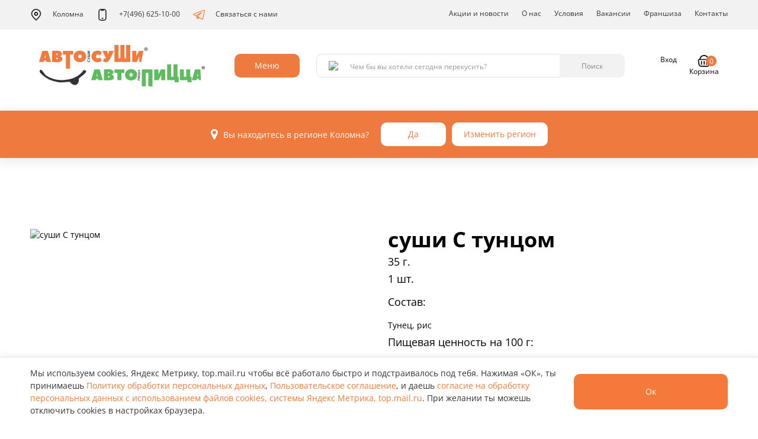

--- FILE ---
content_type: text/html; charset=UTF-8
request_url: https://kol.avtosushi.ru/shop/show/sushi-s-tuncom
body_size: 11123
content:
<!DOCTYPE html>
<html lang="ru">
<head>
    <meta charset="utf-8">
    <meta http-equiv="X-UA-Compatible" content="IE=edge">
    <meta name="viewport" content="width=device-width, initial-scale=1">
    <!-- The above 3 meta tags *must* come first in the head; any other head content must come *after* these tags -->
    <meta name="description" content="Заказать Суши с тунцом в Коломне. Большой выбор недорогих вкусных роллов, суши и пиццы. Бесплатная быстрая доставка за 60 минут домой или в офис от Автосуши в Коломне"/>
    <meta name="title" content="Суши с тунцом - заказать с доставкой в Коломне | Автосуши"/>

    
    <link rel="stylesheet" type="text/css" href="/assets/77ceb412/css/all-stylesheets.css" />
<link rel="stylesheet" type="text/css" href="/assets/77ceb412/css/revolution-slider.css" />
<link rel="stylesheet" type="text/css" href="/assets/77ceb412/css/app-avtosushi.min.css" />
<script type="text/javascript" src="/assets/343adff8/jquery.min.js"></script>
<script type="text/javascript" src="/assets/343adff8/jui/js/jquery-ui.min.js"></script>
<script type="text/javascript" src="/assets/77ceb412/js/vendor.min.js"></script>
<script type="text/javascript" src="/assets/77ceb412/js/app.min.js"></script>
<title>Суши с тунцом - заказать с доставкой в Коломне | Автосуши</title>

            <meta name="apple-itunes-app" content="app-id=605507664"/>
                <meta name="google-play-app" content="app-id=ru.inmixed.as">
    
    <link rel="icon" type="image/x-icon"
          href="/assets/77ceb412/assets/icons/favicon.ico"/>
    <!-- HTML5 shim and Respond.js for IE8 support of HTML5 elements and media queries -->
    <!-- WARNING: Respond.js doesn't work if you view the page via file:// -->
    <!--[if lt IE 9]>
    <script src="https://oss.maxcdn.com/html5shiv/3.7.2/html5shiv.min.js"></script>
    <script src="https://oss.maxcdn.com/respond/1.4.2/respond.min.js"></script>

    <![endif]-->

    <script src="https://cdnjs.cloudflare.com/ajax/libs/jquery.mask/1.14.16/jquery.mask.min.js"></script>




    <script>

        var cityFormatZoom = 10;
        var cityFormatId = 316;
        var apiNewBaseUrl = 'https://api.avtosushi.net/new/v1';
        var cityCenterCoords =["55.102792","38.753088"];
        var newDomain = '';
        var enableNewDomain = 0;
    </script>
    


    

    <meta name="yandex-verification" content="690cb9e319965caa"/>
    
<!-- Google Tag Manager -->
<script>(function(w,d,s,l,i){w[l]=w[l]||[];w[l].push({'gtm.start':
            new Date().getTime(),event:'gtm.js'});var f=d.getElementsByTagName(s)[0],
        j=d.createElement(s),dl=l!='dataLayer'?'&l='+l:'';j.async=true;j.src=
        'https://www.googletagmanager.com/gtm.js?id='+i+dl;f.parentNode.insertBefore(j,f);
    })(window,document,'script','dataLayer','GTM-5GDLS7');</script>
<!-- End Google Tag Manager -->    <div id="product-choice-modal" class="fade modal" role="dialog" tabindex="-1">
    <div class="modal-dialog modal-lg">
        <div class="modal-content">
            <div class="modal-header">
                <button type="button" class="close" data-dismiss="modal" aria-hidden="true">×</button>
            </div>
            <div class="modal-body"></div>
        </div>
    </div>
</div>


</head>
<body class="theme-snow-disable">
<!-- Add to body class="theme-snow" for set snow theme  -->
    <div class="page-container">
        <div class="content-wrap">
                        
            <div class="forcopies"></div>
            

<!-- Google Tag Manager (noscript) -->
<noscript>
    <iframe src="//www.googletagmanager.com/ns.html?id="GTM-5GDLS7            height="0" width="0" style="display:none;visibility:hidden"></iframe>
</noscript>
<!-- End Google Tag Manager (noscript) -->


    <script type="text/javascript">
        var yandexCounterInited = false;
        jQuery(document).on('yacounter3294838inited', function () {
            yandexCounterInited = true;
        });
    </script>
    <!-- Yandex.Metrika counter (loads only after consent) -->
    <script type="text/javascript">
        (function(){
            var consentKey = 'cookiesYmConsent';
            function shouldLoad() {
                try { return window.localStorage.getItem(consentKey) === 'accepted'; } catch(e) { return false; }
            }
            function loadYM(){
                if (window.__ymLoaded) return;
                window.__ymLoaded = true;
                (function(m,e,t,r,i,k,a){m[i]=m[i]||function(){(m[i].a=m[i].a||[]).push(arguments)};
                    m[i].l=1*new Date();k=e.createElement(t),a=e.getElementsByTagName(t)[0],k.async=1,k.src=r,a.parentNode.insertBefore(k,a)})
                (window, document, 'script', 'https://mc.yandex.ru/metrika/tag.js', 'ym');
                ym(3294838, 'init', {
                    clickmap:true,
                    trackLinks:true,
                    accurateTrackBounce:true,
                    webvisor:true,
                    ecommerce:'dataLayer',
                    triggerEvent: 1
                });
            }
            if (shouldLoad()) { loadYM(); }
            // listen for acceptance from banner
            if (window.jQuery) {
                jQuery(window).on('consent:accepted', function(){ loadYM(); });
            } else if (window.addEventListener) {
                window.addEventListener('consent:accepted', function(){ loadYM(); });
            }
        })();
    </script>
    <!-- /Yandex.Metrika counter -->

    


<!-- Top.Mail.Ru counter -->
<script type="text/javascript">
var _tmr = window._tmr || (window._tmr = []);
_tmr.push({id: "3542063", type: "pageView", start: (new Date()).getTime()});
(function (d, w, id) {
  if (d.getElementById(id)) return;
  var ts = d.createElement("script"); ts.type = "text/javascript"; ts.async = true; ts.id = id;
  ts.src = "https://top-fwz1.mail.ru/js/code.js";
  var f = function () {var s = d.getElementsByTagName("script")[0]; s.parentNode.insertBefore(ts, s);};
  if (w.opera == "[object Opera]") { d.addEventListener("DOMContentLoaded", f, false); } else { f(); }
})(document, window, "tmr-code");
</script>
<noscript><div><img src="https://top-fwz1.mail.ru/counter?id=3542063;js=na" style="position:absolute;left:-9999px;" alt="Top.Mail.Ru" /></div></noscript>
<!-- /Top.Mail.Ru counter -->

<!-- VK Retargeting -->
<script type="text/javascript">
!function(){
    var t=document.createElement("script");
    t.type="text/javascript";
    t.async=!0;
    t.src="https://vk.com/js/api/openapi.js?160";
    t.onload=function(){
        VK.Retargeting.Init("VK-RTRG-349905-aZtyK");
        VK.Retargeting.Hit();
    };
    document.head.appendChild(t);
}();
</script>
<noscript><img src="https://vk.com/rtrg?p=VK-RTRG-349905-aZtyK" style="position:fixed; left:-999px;" alt=""/></noscript>
<!-- /VK Retargeting -->            
            

<!-- PRELOADER STARTS
    ========================================================================= -->
<!--
<div id="preloader">
    <div id="status">
        <div class="logo"><img src="images/logos/ru-logo-nav.png" alt=""></div>
        <div class="sk-cube-grid">
            <div class="sk-cube sk-cube1"></div>
            <div class="sk-cube sk-cube2"></div>
            <div class="sk-cube sk-cube3"></div>
            <div class="sk-cube sk-cube4"></div>
            <div class="sk-cube sk-cube5"></div>
            <div class="sk-cube sk-cube6"></div>
            <div class="sk-cube sk-cube7"></div>
            <div class="sk-cube sk-cube8"></div>
            <div class="sk-cube sk-cube9"></div>
        </div>
    </div>
</div>
-->
<!-- /. PRELOADER ENDS
    ========================================================================= -->
            
            

<!-- NAVIGATION STARTS
    ========================================================================= -->
<header class="header">
    <div class="header__nav">
        <div class="container">
            <div class="row">
                <div class="col-xs-12">
                    <ul class="nav hidden-xs hidden-sm" data-hover="dropdown" data-animations="fadeIn fadeIn fadeInUp fadeInLeft">
                        <li class="reservation location-select visible-xs visible-sm">
                            <a class="select-button transparent-grey select-citi" data-role="citiesTrigger">
                                Коломна                            </a>
                        </li>
                        <li class="header__city-select dropdown clearfix hidden-sm hidden-xs">
                            <a
                                href="/"
                                class="dropdown-toggle"
                                id="citySelect"
                                data-toggle="dropdown"
                                aria-haspopup="true"
                                aria-expanded="false"
                            >
                                <img src="/assets/77ceb412/images/icons/geo_icon.svg" class="m-r" alt="" />
                                Коломна                            </a>
                            <ul class="dropdown-menu dropdown-menu__select-city" aria-labelledby="citySelect">
                                                                    <li class="cities-item">
                                                                                <a data-id="306" class="cities-link " href="https://arz.avtosushi.ru">Арзамас</a>                                    </li>
                                                                    <li class="cities-item">
                                                                                <a data-id="332" class="cities-link " href="https://bal.avtosushi.ru">Балахна</a>                                    </li>
                                                                    <li class="cities-item">
                                                                                <a data-id="294" class="cities-link " href="https://bog.avtosushi.ru">Богородск</a>                                    </li>
                                                                    <li class="cities-item">
                                                                                <a data-id="282" class="cities-link " href="https://bor.avtosushi.ru">Бор</a>                                    </li>
                                                                    <li class="cities-item">
                                                                                <a data-id="24" class="cities-link " href="https://br.avtosushi.ru">Брянск</a>                                    </li>
                                                                    <li class="cities-item">
                                                                                <a data-id="21" class="cities-link " href="https://vl.avtosushi.ru">Владимир</a>                                    </li>
                                                                    <li class="cities-item">
                                                                                <a data-id="27" class="cities-link " href="https://elc.avtosushi.ru">Елец</a>                                    </li>
                                                                    <li class="cities-item">
                                                                                <a data-id="25" class="cities-link " href="https://jns.avtosushi.ru">Железногорск</a>                                    </li>
                                                                    <li class="cities-item">
                                                                                <a data-id="20" class="cities-link " href="https://iv.avtosushi.ru">Иваново</a>                                    </li>
                                                                    <li class="cities-item">
                                                                                <a data-id="8" class="cities-link " href="https://yo.avtosushi.ru">Йошкар-Ола</a>                                    </li>
                                                                    <li class="cities-item">
                                                                                <a data-id="6" class="cities-link " href="https://kl.avtosushi.ru">Калуга</a>                                    </li>
                                                                    <li class="cities-item">
                                                                                <a data-id="314" class="cities-link " href="https://kin.avtosushi.ru">Кинешма</a>                                    </li>
                                                                    <li class="cities-item">
                                                                                <a data-id="328" class="cities-link " href="https://kir.avtosushi.ru">Киров (Калужская обл.)</a>                                    </li>
                                                                    <li class="cities-item">
                                                                                <a data-id="316" class="cities-link is-active" href="https://kol.avtosushi.ru">Коломна</a>                                    </li>
                                                                    <li class="cities-item">
                                                                                <a data-id="18" class="cities-link " href="https://ks.avtosushi.ru">Кострома</a>                                    </li>
                                                                    <li class="cities-item">
                                                                                <a data-id="323" class="cities-link " href="https://koh.avtosushi.ru">Кохма</a>                                    </li>
                                                                    <li class="cities-item">
                                                                                <a data-id="280" class="cities-link " href="https://kst.avtosushi.ru">Кстово</a>                                    </li>
                                                                    <li class="cities-item">
                                                                                <a data-id="320" class="cities-link " href="https://kuz.avtosushi.ru">Кузнецк</a>                                    </li>
                                                                    <li class="cities-item">
                                                                                <a data-id="10" class="cities-link " href="https://lp.avtosushi.ru">Липецк</a>                                    </li>
                                                                    <li class="cities-item">
                                                                                <a data-id="334" class="cities-link " href="https://lud.avtosushi.ru">Людиново</a>                                    </li>
                                                                    <li class="cities-item">
                                                                                <a data-id="311" class="cities-link " href="https://mch.avtosushi.ru">Мичуринск</a>                                    </li>
                                                                    <li class="cities-item">
                                                                                <a data-id="308" class="cities-link " href="https://mur.avtosushi.ru">Муром</a>                                    </li>
                                                                    <li class="cities-item">
                                                                                <a data-id="12" class="cities-link " href="https://nn.avtosushi.ru">Нижний Новгород</a>                                    </li>
                                                                    <li class="cities-item">
                                                                                <a data-id="243" class="cities-link " href="https://nvr.avtosushi.ru">Новороссийск</a>                                    </li>
                                                                    <li class="cities-item">
                                                                                <a data-id="299" class="cities-link " href="https://nch.avtosushi.ru">Новочебоксарск</a>                                    </li>
                                                                    <li class="cities-item">
                                                                                <a data-id="1" class="cities-link " href="https://or.avtosushi.ru">Орел</a>                                    </li>
                                                                    <li class="cities-item">
                                                                                <a data-id="283" class="cities-link " href="https://pvl.avtosushi.ru">Павлово</a>                                    </li>
                                                                    <li class="cities-item">
                                                                                <a data-id="22" class="cities-link " href="https://pn.avtosushi.ru">Пенза</a>                                    </li>
                                                                    <li class="cities-item">
                                                                                <a data-id="19" class="cities-link " href="https://rn.avtosushi.ru">Рязань</a>                                    </li>
                                                                    <li class="cities-item">
                                                                                <a data-id="318" class="cities-link " href="https://sar.avtosushi.ru">Саров</a>                                    </li>
                                                                    <li class="cities-item">
                                                                                <a data-id="9" class="cities-link " href="https://tb.avtosushi.ru">Тамбов</a>                                    </li>
                                                                    <li class="cities-item">
                                                                                <a data-id="5" class="cities-link " href="https://tv.avtosushi.ru">Тверь</a>                                    </li>
                                                                    <li class="cities-item">
                                                                                <a data-id="4" class="cities-link " href="https://tu.avtosushi.ru">Тула</a>                                    </li>
                                                                    <li class="cities-item">
                                                                                <a data-id="329" class="cities-link " href="https://ugl.avtosushi.ru">Углич</a>                                    </li>
                                                                    <li class="cities-item">
                                                                                <a data-id="3" class="cities-link " href="https://ch.avtosushi.ru">Чебоксары</a>                                    </li>
                                                                    <li class="cities-item">
                                                                                <a data-id="325" class="cities-link " href="https://shu.avtosushi.ru">Шуя</a>                                    </li>
                                                            </ul>
                        </li>
                        <li class="header__phone">
                                                                                            <a href="tel:+74966251000">
                                    <img src="/assets/77ceb412/images/icons/phone_icon.svg" class="m-r" alt="" />
                                    +7(496) 625-10-00                                </a>
                                                    </li>
                        <li>
                            <a href="https://t.me/marketerasap">
                                <img src="/assets/77ceb412/images/icons/telegram_icon.svg" class="m-r" alt="" />
                                Связаться с нами
                            </a>
                        </li>

                        <li class="header__nav-divider"></li>

                        <li class=""><a href="/category/special">Акции и новости</a></li>
<li class="dropdown"><a href="/category/about-us">О нас</a></li>
<li class="dropdown"><a href="/category/uslovia">Условия</a>
<ul class="dropdown-menu dropdownhover-bottom">
<li><a href="/category/nashi-pravila">Наши правила</a></li>
<li><a href="/category/uslovia">Условия доставки</a></li>
<li><a href="/category/usloviya-oplaty">Условия оплаты</a></li>
<li><a href="/category/programma-loyalnosti">Программа лояльности</a></li>
<li><a href="/category/podarochnaya-karta">Подарочная карта</a></li>
</ul>
</li>
<li class=""><a href="/category/wanted">Вакансии</a></li>
<li class=""><a target="_blank" href="http://автосуши-франчайзинг.рф/">Франшиза</a></li>
<li class="dropdown"><a href="/category/contacts">Контакты</a>
<ul class="dropdown-menu dropdownhover-bottom">
<li><a href="/category/feedback">Обратная связь</a></li>
<li><a href="/category/contacts">Контакты</a></li>
</ul>
</li>

                                            </ul>
                </div>
            </div>
        </div>
    </div>
    <nav class="navbar yamm navbar-default">
        <div class="container">
            <!-- Brand and toggle get grouped for better mobile display -->
            <div>
                <div class="navbar-header">
                    <button type="button" class="navbar-toggle collapsed pull-right" data-toggle="collapse" data-target="#navbar">
                        <span class="sr-only">Toggle navigation</span>
                        <img class="navbar-toggle-open" src="/assets/77ceb412/images/icons/burger_icon.svg" />
                        <img class="navbar-toggle-close" src="/assets/77ceb412/images/icons/close_icon.svg" />
                    </button>
                    <a href="/" class="header__logo visible-sm visible-xs">
                        <img src="/assets/77ceb412/images/logos/ap-logo.svg" class="img-fluid" alt="" />
                    </a>
                    <ul class="header__mobile-city list-unstyled">
                        <li class="header__city-select dropdown">
                            <a
                                href="/"
                                class="dropdown-toggle"
                                id="citySelect"
                                data-toggle="dropdown"
                                aria-haspopup="true"
                                aria-expanded="false"
                            >
                                <img src="/assets/77ceb412/images/icons/geo_icon.svg" class="m-r" alt="" />
                                Коломна                            </a>
                            <ul class="dropdown-menu dropdown-menu__select-city" aria-labelledby="citySelect">
                                                                    <li class="cities-item">
                                                                                <a data-id="306" class="cities-link " href="https://arz.avtosushi.ru">Арзамас</a>                                    </li>
                                                                    <li class="cities-item">
                                                                                <a data-id="332" class="cities-link " href="https://bal.avtosushi.ru">Балахна</a>                                    </li>
                                                                    <li class="cities-item">
                                                                                <a data-id="294" class="cities-link " href="https://bog.avtosushi.ru">Богородск</a>                                    </li>
                                                                    <li class="cities-item">
                                                                                <a data-id="282" class="cities-link " href="https://bor.avtosushi.ru">Бор</a>                                    </li>
                                                                    <li class="cities-item">
                                                                                <a data-id="24" class="cities-link " href="https://br.avtosushi.ru">Брянск</a>                                    </li>
                                                                    <li class="cities-item">
                                                                                <a data-id="21" class="cities-link " href="https://vl.avtosushi.ru">Владимир</a>                                    </li>
                                                                    <li class="cities-item">
                                                                                <a data-id="27" class="cities-link " href="https://elc.avtosushi.ru">Елец</a>                                    </li>
                                                                    <li class="cities-item">
                                                                                <a data-id="25" class="cities-link " href="https://jns.avtosushi.ru">Железногорск</a>                                    </li>
                                                                    <li class="cities-item">
                                                                                <a data-id="20" class="cities-link " href="https://iv.avtosushi.ru">Иваново</a>                                    </li>
                                                                    <li class="cities-item">
                                                                                <a data-id="8" class="cities-link " href="https://yo.avtosushi.ru">Йошкар-Ола</a>                                    </li>
                                                                    <li class="cities-item">
                                                                                <a data-id="6" class="cities-link " href="https://kl.avtosushi.ru">Калуга</a>                                    </li>
                                                                    <li class="cities-item">
                                                                                <a data-id="314" class="cities-link " href="https://kin.avtosushi.ru">Кинешма</a>                                    </li>
                                                                    <li class="cities-item">
                                                                                <a data-id="328" class="cities-link " href="https://kir.avtosushi.ru">Киров (Калужская обл.)</a>                                    </li>
                                                                    <li class="cities-item">
                                                                                <a data-id="316" class="cities-link is-active" href="https://kol.avtosushi.ru">Коломна</a>                                    </li>
                                                                    <li class="cities-item">
                                                                                <a data-id="18" class="cities-link " href="https://ks.avtosushi.ru">Кострома</a>                                    </li>
                                                                    <li class="cities-item">
                                                                                <a data-id="323" class="cities-link " href="https://koh.avtosushi.ru">Кохма</a>                                    </li>
                                                                    <li class="cities-item">
                                                                                <a data-id="280" class="cities-link " href="https://kst.avtosushi.ru">Кстово</a>                                    </li>
                                                                    <li class="cities-item">
                                                                                <a data-id="320" class="cities-link " href="https://kuz.avtosushi.ru">Кузнецк</a>                                    </li>
                                                                    <li class="cities-item">
                                                                                <a data-id="10" class="cities-link " href="https://lp.avtosushi.ru">Липецк</a>                                    </li>
                                                                    <li class="cities-item">
                                                                                <a data-id="334" class="cities-link " href="https://lud.avtosushi.ru">Людиново</a>                                    </li>
                                                                    <li class="cities-item">
                                                                                <a data-id="311" class="cities-link " href="https://mch.avtosushi.ru">Мичуринск</a>                                    </li>
                                                                    <li class="cities-item">
                                                                                <a data-id="308" class="cities-link " href="https://mur.avtosushi.ru">Муром</a>                                    </li>
                                                                    <li class="cities-item">
                                                                                <a data-id="12" class="cities-link " href="https://nn.avtosushi.ru">Нижний Новгород</a>                                    </li>
                                                                    <li class="cities-item">
                                                                                <a data-id="243" class="cities-link " href="https://nvr.avtosushi.ru">Новороссийск</a>                                    </li>
                                                                    <li class="cities-item">
                                                                                <a data-id="299" class="cities-link " href="https://nch.avtosushi.ru">Новочебоксарск</a>                                    </li>
                                                                    <li class="cities-item">
                                                                                <a data-id="1" class="cities-link " href="https://or.avtosushi.ru">Орел</a>                                    </li>
                                                                    <li class="cities-item">
                                                                                <a data-id="283" class="cities-link " href="https://pvl.avtosushi.ru">Павлово</a>                                    </li>
                                                                    <li class="cities-item">
                                                                                <a data-id="22" class="cities-link " href="https://pn.avtosushi.ru">Пенза</a>                                    </li>
                                                                    <li class="cities-item">
                                                                                <a data-id="19" class="cities-link " href="https://rn.avtosushi.ru">Рязань</a>                                    </li>
                                                                    <li class="cities-item">
                                                                                <a data-id="318" class="cities-link " href="https://sar.avtosushi.ru">Саров</a>                                    </li>
                                                                    <li class="cities-item">
                                                                                <a data-id="9" class="cities-link " href="https://tb.avtosushi.ru">Тамбов</a>                                    </li>
                                                                    <li class="cities-item">
                                                                                <a data-id="5" class="cities-link " href="https://tv.avtosushi.ru">Тверь</a>                                    </li>
                                                                    <li class="cities-item">
                                                                                <a data-id="4" class="cities-link " href="https://tu.avtosushi.ru">Тула</a>                                    </li>
                                                                    <li class="cities-item">
                                                                                <a data-id="329" class="cities-link " href="https://ugl.avtosushi.ru">Углич</a>                                    </li>
                                                                    <li class="cities-item">
                                                                                <a data-id="3" class="cities-link " href="https://ch.avtosushi.ru">Чебоксары</a>                                    </li>
                                                                    <li class="cities-item">
                                                                                <a data-id="325" class="cities-link " href="https://shu.avtosushi.ru">Шуя</a>                                    </li>
                                                            </ul>
                        </li>
                        <li class="header__phone">
                                                                                            <a href="tel:+74966251000">
                                    <img src="/assets/77ceb412/images/icons/phone_icon.svg" class="m-r" alt="" />
                                    +7(496) 625-10-00                                </a>
                                                    </li>
                    </ul>
                    <div class="navbar-header__spacer"></div>
                    <div class="header__user">
                                                <a class="header__user-wallet" href="/category/programma-loyalnosti">
                            <img src="/assets/77ceb412/images/icons/wallet_icon_mobile.svg" class="img-fluid" alt="" />
                        </a>
                        <a
                            href="/user/profile"
                            class="header__user-login"
                        >
                            <img src="/assets/77ceb412/images/icons/user_icon_mobile.svg" class="img-fluid" alt="" />
                        </a>
                        <a
                            href="#"
                            class="header__user-basket"
                            data-toggle="modal"
                            data-target="#cart-modal"
                            style=""
                        >
                            <img src="/assets/77ceb412/images/icons/basket_icon_mobile.svg" class="img-fluid" alt="" />
                            <span class="header__user-basket-label">
                                0                            </span>
                        </a>
                    </div>
                </div>
            </div>
            <!-- Collect the nav links, forms, and other content for toggling -->
            <!-- Collect the nav links, forms, and other content for toggling -->
            <div class="collapse navbar-collapse" id="navbar">
                <div class="header__action">
                    <a href="/" class="header__logo hidden-sm hidden-xs">
                        <img src="/assets/77ceb412/images/logos/ap-logo.svg" class="img-fluid" alt="" />
                    </a>
                    <div class="header__menu dropdown hidden-sm hidden-xs">
                        <button
                            class="btn dropdown-toggle"
                            type="button"
                            id="menuDropdown"
                            data-toggle="dropdown"
                            aria-haspopup="true"
                            aria-expanded="true"
                        >Меню</button>
                        <ul class="dropdown-menu dropdown-menu__menu" aria-labelledby="menuDropdown">
                                                    <li>
                                <a
                                    href="/shop/zimnee-menyu"
                                    target="_self"
                                >Зимнее меню</a>
                            </li>
                                                    <li>
                                <a
                                    href="/shop/veganskoe-menyu"
                                    target="_self"
                                >Веганское меню</a>
                            </li>
                                                    <li>
                                <a
                                    href="/shop/rolly-sushi-sety"
                                    target="_self"
                                >Сеты/Роллы/Суши</a>
                            </li>
                                                    <li>
                                <a
                                    href="/shop/Premium-menu"
                                    target="_self"
                                >Премиум меню</a>
                            </li>
                                                    <li>
                                <a
                                    href="/shop/kids-boksy"
                                    target="_self"
                                >Кидс-Боксы</a>
                            </li>
                                                    <li>
                                <a
                                    href="/shop/avtopicca"
                                    target="_self"
                                >Автопицца</a>
                            </li>
                                                    <li>
                                <a
                                    href="/shop/burgery"
                                    target="_self"
                                >Бургеры</a>
                            </li>
                                                    <li>
                                <a
                                    href="/shop/goryachee"
                                    target="_self"
                                >Горячее</a>
                            </li>
                                                    <li>
                                <a
                                    href="/shop/salaty-i-poke"
                                    target="_self"
                                >Салаты и поке</a>
                            </li>
                                                    <li>
                                <a
                                    href="/shop/sneki-sousy"
                                    target="_self"
                                >Снеки, соусы</a>
                            </li>
                                                    <li>
                                <a
                                    href="/shop/detskoe-menyu"
                                    target="_self"
                                >Детское меню</a>
                            </li>
                                                    <li>
                                <a
                                    href="/shop/udobnyi-perekus"
                                    target="_self"
                                >Удобный перекус</a>
                            </li>
                                                    <li>
                                <a
                                    href="/shop/napitki-i-deserty"
                                    target="_self"
                                >Напитки и десерты</a>
                            </li>
                                                    <li>
                                <a
                                    href="/shop/kompleksnye-obedy"
                                    target="_self"
                                >Комплексные обеды</a>
                            </li>
                                                    <li>
                                <a
                                    href="/shop/brendovye-tovary"
                                    target="_self"
                                >Брендовые товары</a>
                            </li>
                                                </ul>
                    </div>
                    <div class="header__search">
                        <form data-role="search" id="yw2" action="/site/search" method="get">    <div class="input-group">
        <span class="input-group-addon">
            <img src="/assets/77ceb412/images/icons/search_glass_icon.svg" />
        </span>
        <input maxlength="20" class="form-control" placeholder="Чем бы вы хотели сегодня перекусить?" data-role="field" type="text" value="" name="query" id="query" />        <div class="input-group-btn">
            <button
                type="submit"
                name="yt0"
                class="btn btn-grey"
                value="Найти"
            >Поиск</button>
        </div>
    </div>
</form>                    </div>
                    <div class="header__mobile-navigation visible-sm visible-xs">
                        <ul class="header__menu-list list-unstyled" aria-labelledby="menuDropdown">
                                                    <li>
                                <a
                                    href="/shop/zimnee-menyu"
                                    target="_self"
                                >Зимнее меню</a>
                            </li>
                                                    <li>
                                <a
                                    href="/shop/veganskoe-menyu"
                                    target="_self"
                                >Веганское меню</a>
                            </li>
                                                    <li>
                                <a
                                    href="/shop/rolly-sushi-sety"
                                    target="_self"
                                >Сеты/Роллы/Суши</a>
                            </li>
                                                    <li>
                                <a
                                    href="/shop/Premium-menu"
                                    target="_self"
                                >Премиум меню</a>
                            </li>
                                                    <li>
                                <a
                                    href="/shop/kids-boksy"
                                    target="_self"
                                >Кидс-Боксы</a>
                            </li>
                                                    <li>
                                <a
                                    href="/shop/avtopicca"
                                    target="_self"
                                >Автопицца</a>
                            </li>
                                                    <li>
                                <a
                                    href="/shop/burgery"
                                    target="_self"
                                >Бургеры</a>
                            </li>
                                                    <li>
                                <a
                                    href="/shop/goryachee"
                                    target="_self"
                                >Горячее</a>
                            </li>
                                                    <li>
                                <a
                                    href="/shop/salaty-i-poke"
                                    target="_self"
                                >Салаты и поке</a>
                            </li>
                                                    <li>
                                <a
                                    href="/shop/sneki-sousy"
                                    target="_self"
                                >Снеки, соусы</a>
                            </li>
                                                    <li>
                                <a
                                    href="/shop/detskoe-menyu"
                                    target="_self"
                                >Детское меню</a>
                            </li>
                                                    <li>
                                <a
                                    href="/shop/udobnyi-perekus"
                                    target="_self"
                                >Удобный перекус</a>
                            </li>
                                                    <li>
                                <a
                                    href="/shop/napitki-i-deserty"
                                    target="_self"
                                >Напитки и десерты</a>
                            </li>
                                                    <li>
                                <a
                                    href="/shop/kompleksnye-obedy"
                                    target="_self"
                                >Комплексные обеды</a>
                            </li>
                                                    <li>
                                <a
                                    href="/shop/brendovye-tovary"
                                    target="_self"
                                >Брендовые товары</a>
                            </li>
                                                </ul>
                        <ul class="header__site-navigation list-unstyled">
                            <li><a href="/category/special">Акции и новости</a></li>
                                                        <li><a href="/category/wanted">Вакансии</a></li>
                            <li><a href="https://автосуши-франчайзинг.рф/">Франшиза</a></li>
                            <li><a href="/category/about-us">О компании</a></li>
                            <li><a href="/category/feedback">Обратная связь</a></li>
                            <li><a href="/category/programma-loyalnosti">Программа лояльности</a></li>
                            <li><a href="/category/podarochnaya-karta">Подарочная карта</a></li>
                        </ul>
                    </div>
                    <div class="header__user hidden-sm hidden-xs">
                                                <a class="header__user-wallet" href="/category/programma-loyalnosti">
                            <img src="/assets/77ceb412/images/icons/wallet_icon.svg" class="img-fluid" alt="" />
                            <span id="user_balance">none А<span class="rouble normal">И</span></span>
                        </a>
                        <a
                            href="/user/profile"
                            class="header__user-login"
                        >
                            <img src="/assets/77ceb412/images/icons/user_icon.svg" class="img-fluid" alt="" />
                            <span id="user_name">Вход</span>
                        </a>
                        <div class="dropdown pull-right clearfix" id="shop_cart" style="">
                            <a
                                href="/order/delivery"
                                class="dropdown-toggle  header__user-basket"
                                data-toggle="dropdown"
                                aria-haspopup="true"
                                aria-expanded="false"
                            >
                                <img src="/assets/77ceb412/images/icons/basket_icon.svg" class="img-fluid" alt="" />
                                <span>Корзина</span>
                                <span class="header__user-basket-label">
                                    0                                </span>
                            </a>
                            <ul class="dropdown-menu dropdown-menu__basket" aria-labelledby="basketDropdown">
                                <li class="js-shop-cart">
                                    


<div id="cart-items-grid" class="shop-basket" data-cart-count="0">
            <div class="shop-basket__empty">
            <div class="shop-basket__empty-img">
                <img src="/assets/77ceb412/images/empty_basket.png" class="img-fluid" alt="Корзина пуста" />
            </div>
            <div class="shop-basket__empty-title">В вашей корзине пусто!</div>
            <div>Добавьте понравившийся товар.</div>
        </div>
    </div>

                                </li>
                            </ul>
                        </div>
                    </div>
                </div>
            </div>
        </div>
    </nav>
</header>
<!-- /. NAVIGATION ENDS
    ========================================================================= -->

            

    <!--
    <div class="header-bg-color">

    </div>
    -->







<div class="white-bg">
    <!-- MENU DETAILS STARTS
        ========================================================================= -->
    <div class="container menu-details product-page" itemscope itemtype="http://schema.org/Product">
        <div class="row">
            <!-- Flex Slider Starts -->
            <div class="col-lg-6 col-md-6">
                <div class="product-card__img">
                    <img
                        class="img-responsive"
                        src="https://resizer.avtosushi.ru/resize?quality=90&height=500&width=720&url=https%3A%2F%2Fresizer.avtosushi.ru%2Fcache%2Fd%2Fb%2F4%2Fdb4f067a-dcea-4fc9-8830-cacd7e81b8d9.png&sign=xdsYoRG_zFG0RaMs5oyK5aIXQFKfi6lpRNKyfPtSIaI"
                        src="https://resizer.avtosushi.ru/resize?quality=90&amp;height=500&amp;width=720&amp;url=https%3A%2F%2Fimages.avtosushi.ru%2Fimages%2F..%2F1%2FRaWBibmUZ9I8_JBfdqpu08OkDEKbmOJQ.png&amp;sign=Gjqo0lQdr_qKG_3x7-zUQO7DbsRnWCs5_2JMLy41cCA"
                        alt="суши С тунцом"
                    />
                                    </div>
            </div>
            <!-- Flex Slider Ends -->
            <div class="col-lg-6 col-md-6">
                <h1 class="product-card__title">суши С тунцом</h1>
                <div class="product-card__desc">
                    <div class="h4 m-b-lg">
                                                    <p>
                                35 г.                            </p>
                                                                            <p>
                                1 шт.                            </p>
                                            </div>
                    <p class="h4">Состав:</p>
                    <p class="m-b-lg">
                                                    <p>Тунец, рис</p>
                                            </p>
                    <p class="h4">Пищевая ценность на 100 г:</p>
                                            <p class="m-b-none">
                            12.5 / 2.5 / 18.1                        </p>
                                                                <p>
                            145 Ккал / 606 кДж на 100 г.                        </p>
                                    </div>
                <!-- Add to Cart Starts -->
                <div class="product-card__add m-b-lg">
                    <div class="product-card__total">
                        <span class="product-card__price">
                            140 руб                        </span>
                        <span class="product-card__cost"></span>
                    </div>
                                            <form data-uuid="d07a506c-b772-4251-9e00-9713126ba5bf" data-is-modifier="" id="cart-form-8" action="/cart/add" method="post">
<input type="hidden" value="OURkX2NFWFRpMDhGSmZyQW9fWjRaVDVJWXd5NTlRX3VG4hrKk1ke1uSu2dQ49KyWYktBO0hCbCmlzsPP7smL3A==" name="YII_CSRF_TOKEN" />                        


<input name="Product[is_alcohol]" id="Product_is_alcohol" type="hidden" value="0" /><input name="Product[is_deliverable]" id="Product_is_deliverable" type="hidden" value="1" /><input name="Product[id]" id="Product_id" type="hidden" value="8" />
<div class="counter -big -fill" style="display: none">
    <div
        class="counter-control counter-control--less"
        data-role="control less"
        data-ecommerce='{"ecommerce":{"remove":{"products":[{"id":"8","name":"\u0441\u0443\u0448\u0438 \u0421 \u0442\u0443\u043d\u0446\u043e\u043c","category":"\u0421\u0443\u0448\u0438 \u0438 \u0433\u0443\u043d\u043a\u0430\u043d\u044b","quantity":1}]}}}'
    >&minus;</div>
    <div class="counter-amount" data-role="amount">
        <input
            class="count__input cart-count-field"
            data-id="8"
            type="text"
            data-image=""
            data-title="суши С тунцом"
            data-cost="140.00000"
            data-product-type=""
            name="Product[quantity]"
            value="1"
        >
    </div>
    <div
        class="counter-control counter-control--more"
        data-role="control more"
        data-ecommerce='{"ecommerce":{"add":{"products":[{"id":"8","name":"\u0441\u0443\u0448\u0438 \u0421 \u0442\u0443\u043d\u0446\u043e\u043c","category":"\u0421\u0443\u0448\u0438 \u0438 \u0433\u0443\u043d\u043a\u0430\u043d\u044b","quantity":1}]}}}'
    >+</div>
</div>
<a style="" class=" shop-add-link  add_to_cart btn btn-lg menu-product-item-detail" data-role="toCart" data-id="8" data-title="Добавлено" data-ecommerce="{&quot;ecommerce&quot;:{&quot;add&quot;:{&quot;products&quot;:[{&quot;id&quot;:&quot;8&quot;,&quot;name&quot;:&quot;\u0441\u0443\u0448\u0438 \u0421 \u0442\u0443\u043d\u0446\u043e\u043c&quot;,&quot;price&quot;:&quot;140.00000&quot;,&quot;category&quot;:&quot;\u0421\u0443\u0448\u0438 \u0438 \u0433\u0443\u043d\u043a\u0430\u043d\u044b&quot;,&quot;quantity&quot;:1}]}}}" data-link="/cart/add/8" href="/shop/show/sushi-s-tuncom">В корзину</a>                        </form>                                    </div>
                <!-- Add to Cart Ends -->
            </div>
        </div>

    </div>
    <!-- /. MENU DETAILS ENDS
        ========================================================================= -->
    
    <!-- FlexSlider -->
    <script>
        function defer(method) {
            if (window.jQuery)
                method();
            else
                setTimeout(function () {
                    defer(method)
                }, 50);
        }

        defer(function () {
            $(window).load(function () {
                // The slider being synced must be initialized first
                $('#carousel').flexslider({
                    animation: "slide",
                    controlNav: false,
                    animationLoop: false,
                    slideshow: false,
                    itemWidth: 100,
                    itemMargin: 5,
                    asNavFor: '#slider'
                });

                $('#slider').flexslider({
                    animation: "slide",
                    controlNav: false,
                    animationLoop: false,
                    slideshow: false,
                    pausePlay: false,
                    mousewheel: true,
                    sync: "#carousel"
                });
            });
        });
    </script>
    <!-- end FlexSlider -->


</div>


<script type="text/javascript">
    dataLayer.push({"ecommerce":{"detail":{"products":[{"id":"8","name":"\u0441\u0443\u0448\u0438 \u0421 \u0442\u0443\u043d\u0446\u043e\u043c","price":"140.00000","category":"\u0421\u0443\u0448\u0438 \u0438 \u0433\u0443\u043d\u043a\u0430\u043d\u044b"}]}}});
</script>
            
            
            <div class="container" style="margin-bottom: 20px;margin-top: -50px">
                нет            </div>
            
            

<div class="overlay" data-role="overlay"></div>
<div class="cities" data-role="cities">
    <div class="container cities-offset">
        <div class="row">
            <div class="col-md-12">
                <div class="cities-container">
                    <div class="cities-greeting">
                        Добро пожаловать!                        <a data-role="closeCitiesDialog" class="icon-close"></a>
                    </div>
                    <div class="cities-title">
                        Выберите ваш город                    </div>

                    <div class="cities-list-wrap row ">
                        <div class="col-md-12 col-lg-12">
                            <ul class="cities-list">
                                                                    <li class="cities-item">
                                                                                <a data-id="306" class="cities-link " href="https://arz.avtosushi.ru">Арзамас</a>                                    </li>
                                                                    <li class="cities-item">
                                                                                <a data-id="332" class="cities-link " href="https://bal.avtosushi.ru">Балахна</a>                                    </li>
                                                                    <li class="cities-item">
                                                                                <a data-id="294" class="cities-link " href="https://bog.avtosushi.ru">Богородск</a>                                    </li>
                                                                    <li class="cities-item">
                                                                                <a data-id="282" class="cities-link " href="https://bor.avtosushi.ru">Бор</a>                                    </li>
                                                                    <li class="cities-item">
                                                                                <a data-id="24" class="cities-link " href="https://br.avtosushi.ru">Брянск</a>                                    </li>
                                                                    <li class="cities-item">
                                                                                <a data-id="21" class="cities-link " href="https://vl.avtosushi.ru">Владимир</a>                                    </li>
                                                                    <li class="cities-item">
                                                                                <a data-id="27" class="cities-link " href="https://elc.avtosushi.ru">Елец</a>                                    </li>
                                                                    <li class="cities-item">
                                                                                <a data-id="25" class="cities-link " href="https://jns.avtosushi.ru">Железногорск</a>                                    </li>
                                                                    <li class="cities-item">
                                                                                <a data-id="20" class="cities-link " href="https://iv.avtosushi.ru">Иваново</a>                                    </li>
                                                                    <li class="cities-item">
                                                                                <a data-id="8" class="cities-link " href="https://yo.avtosushi.ru">Йошкар-Ола</a>                                    </li>
                                                                    <li class="cities-item">
                                                                                <a data-id="6" class="cities-link " href="https://kl.avtosushi.ru">Калуга</a>                                    </li>
                                                                    <li class="cities-item">
                                                                                <a data-id="314" class="cities-link " href="https://kin.avtosushi.ru">Кинешма</a>                                    </li>
                                                                    <li class="cities-item">
                                                                                <a data-id="328" class="cities-link " href="https://kir.avtosushi.ru">Киров (Калужская обл.)</a>                                    </li>
                                                                    <li class="cities-item">
                                                                                <a data-id="316" class="cities-link is-active" href="https://kol.avtosushi.ru">Коломна</a>                                    </li>
                                                                    <li class="cities-item">
                                                                                <a data-id="18" class="cities-link " href="https://ks.avtosushi.ru">Кострома</a>                                    </li>
                                                                    <li class="cities-item">
                                                                                <a data-id="323" class="cities-link " href="https://koh.avtosushi.ru">Кохма</a>                                    </li>
                                                                    <li class="cities-item">
                                                                                <a data-id="280" class="cities-link " href="https://kst.avtosushi.ru">Кстово</a>                                    </li>
                                                                    <li class="cities-item">
                                                                                <a data-id="320" class="cities-link " href="https://kuz.avtosushi.ru">Кузнецк</a>                                    </li>
                                                                    <li class="cities-item">
                                                                                <a data-id="10" class="cities-link " href="https://lp.avtosushi.ru">Липецк</a>                                    </li>
                                                                    <li class="cities-item">
                                                                                <a data-id="334" class="cities-link " href="https://lud.avtosushi.ru">Людиново</a>                                    </li>
                                                                    <li class="cities-item">
                                                                                <a data-id="311" class="cities-link " href="https://mch.avtosushi.ru">Мичуринск</a>                                    </li>
                                                                    <li class="cities-item">
                                                                                <a data-id="308" class="cities-link " href="https://mur.avtosushi.ru">Муром</a>                                    </li>
                                                                    <li class="cities-item">
                                                                                <a data-id="12" class="cities-link " href="https://nn.avtosushi.ru">Нижний Новгород</a>                                    </li>
                                                                    <li class="cities-item">
                                                                                <a data-id="243" class="cities-link " href="https://nvr.avtosushi.ru">Новороссийск</a>                                    </li>
                                                                    <li class="cities-item">
                                                                                <a data-id="299" class="cities-link " href="https://nch.avtosushi.ru">Новочебоксарск</a>                                    </li>
                                                                    <li class="cities-item">
                                                                                <a data-id="1" class="cities-link " href="https://or.avtosushi.ru">Орел</a>                                    </li>
                                                                    <li class="cities-item">
                                                                                <a data-id="283" class="cities-link " href="https://pvl.avtosushi.ru">Павлово</a>                                    </li>
                                                                    <li class="cities-item">
                                                                                <a data-id="22" class="cities-link " href="https://pn.avtosushi.ru">Пенза</a>                                    </li>
                                                                    <li class="cities-item">
                                                                                <a data-id="19" class="cities-link " href="https://rn.avtosushi.ru">Рязань</a>                                    </li>
                                                                    <li class="cities-item">
                                                                                <a data-id="318" class="cities-link " href="https://sar.avtosushi.ru">Саров</a>                                    </li>
                                                                    <li class="cities-item">
                                                                                <a data-id="9" class="cities-link " href="https://tb.avtosushi.ru">Тамбов</a>                                    </li>
                                                                    <li class="cities-item">
                                                                                <a data-id="5" class="cities-link " href="https://tv.avtosushi.ru">Тверь</a>                                    </li>
                                                                    <li class="cities-item">
                                                                                <a data-id="4" class="cities-link " href="https://tu.avtosushi.ru">Тула</a>                                    </li>
                                                                    <li class="cities-item">
                                                                                <a data-id="329" class="cities-link " href="https://ugl.avtosushi.ru">Углич</a>                                    </li>
                                                                    <li class="cities-item">
                                                                                <a data-id="3" class="cities-link " href="https://ch.avtosushi.ru">Чебоксары</a>                                    </li>
                                                                    <li class="cities-item">
                                                                                <a data-id="325" class="cities-link " href="https://shu.avtosushi.ru">Шуя</a>                                    </li>
                                                            </ul>
                        </div>
                    </div>
                    <div class="cities-footer">
                        <div class="cities-partner-link">
                                                            <img src="/assets/77ceb412/images/logos/ru-logo-nav-dark-white.png"
                                     alt="Суши с тунцом - заказать с доставкой в Коломне | Автосуши">
                                                        <p>
                                Вашего города нет в списке?                            </p>
                            <a class="button button--transp" href="http://автосуши-франчайзинг.рф" target="_blank">
                                Как стать нашим партнёром                            </a>
                        </div>
                    </div>
                </div>

            </div>
        </div>
    </div>
</div>
            
            
<div id="cart-modal" class="modal fade cart-modal" tabindex="-1" role="dialog">
    <div class="modal-dialog" role="document">
        <div class="modal-content">
            <div class="cart-modal__top"></div>
            <div class="container-fluid">
                <div class="cart-modal__title">
                    <span>Корзина</span>
                    <button type="button" class="close" data-dismiss="modal" aria-label="Close">
                        <img src="/assets/77ceb412/images/icons/close_icon.svg" />
                    </button>
                </div>
                <div class="js-shop-cart">
                    


<div id="cart-items-grid" class="shop-basket" data-cart-count="0">
            <div class="shop-basket__empty">
            <div class="shop-basket__empty-img">
                <img src="/assets/77ceb412/images/empty_basket.png" class="img-fluid" alt="Корзина пуста" />
            </div>
            <div class="shop-basket__empty-title">В вашей корзине пусто!</div>
            <div>Добавьте понравившийся товар.</div>
        </div>
    </div>

                </div>
            </div>
        </div>
    </div>
</div>
        </div>


        

<!-- FOOTER STARTS
    ========================================================================= -->
<footer class="footer">
    <div class="container">
        <div class="row">
            <div class="col-xs-12 footer__container">
                <div class="footer__col hidden-sm hidden-xs">
                    <a href="/" class="footer__logo">
                        <img
                            src="/assets/77ceb412/images/logos/ap-logo_dark.svg"
                            class="img-responsive"
                            alt="Avtotushi Logo Dark"
                        />
                    </a>
                </div>
                <div class="footer__col visible-sm visible-xs">
                    <ul class="list-unstyled footer__apps">
                        <li>
                            <a href="https://apps.apple.com/us/app/avtosusi/id605507664?l=ru&ls=1 ">
                                <img src="/assets/77ceb412/images/icons/appstore_icon.svg" alt="Загрузите в App Store" />
                            </a>
                        </li>
                        <li>
                            <a href="https://play.google.com/store/apps/details?id=ru.inmixed.as">
                                <img src="/assets/77ceb412/images/icons/googleplay_icon.svg" alt='Доступно в Google Play' />
                            </a>
                        </li>
                    </ul>
                </div>
                <div class="footer__col footer__links">
                    <ul class="list-unstyled">
                        <li><a href="/category/special">Акции</a></li>
                        <li><a href="http://xn----7sbbahj1aeei6bee4amotu4dn.xn--p1ai/">Франшиза</a></li>
                        <li><a href="/category/about-us">О нас</a></li>
                        <li><a href="/category/contacts">Контакты</a></li>
                    </ul>
                    <ul class="list-unstyled">
                        <li><a href="/category/programma-loyalnosti">Система лояльности</a></li>
                        <li><a href="/category/pravovaya-informaciya">Правовая информация</a></li>
                        <li><a href="/category/usloviya-oplaty">Условия оплаты</a></li>
                        <li><a href="/category/uslovia">Зона доставки</a></li>
                    </ul>
                </div>
                <div class="footer__col footer__contacts">
                    <div class="footer__hotline">
                        <p class="m-b-none">Телефон горячей линии:</p>
                        <!-- TODO: не знаю откуда взять телефон горячей линии -->
                        <a href="tel:88001001137">8-800-100-11-37</a>
                    </div>
                    <div class="footer__social">
                        <p class="m-b-none">Наши соц сети:</p>
                        <ul class="social-icons animated" data-animation="fadeInUp" data-animation-delay="600">
                            <li>
                                <a href="https://dzen.ru/franchise_asap" target="_blank">
                                    <img src="/assets/77ceb412/images/icons/soc_dzen_icon.svg" alt="Платформа Дзен" />
                                </a>
                            </li>
                                                            <li>
                                    <a href="https://vk.com/avtosushi_avtopizza">
                                        <img src="/assets/77ceb412/images/icons/soc_vk_icon.svg" alt="Соц сеть vk" />
                                    </a>
                                </li>
                                                        <li>
                                <a href="https://t.me/marketerasap" target="_blank">
                                    <img src="/assets/77ceb412/images/icons/soc_telegram_icon.svg" alt="Соц сеть telegram" />
                                </a>
                            </li>
                        </ul>
                    </div>
                    <ul class="list-unstyled footer__apps hidden-sm hidden-xs">
                        <li>
                            <a href="https://apps.apple.com/us/app/avtosusi/id605507664?l=ru&ls=1 ">
                                <img src="/assets/77ceb412/images/icons/appstore_icon.svg" alt="Загрузите в App Store" />
                            </a>
                        </li>
                        <li>
                            <a href="https://play.google.com/store/apps/details?id=ru.inmixed.as">
                                <img src="/assets/77ceb412/images/icons/googleplay_icon.svg" alt='Доступно в Google Play' />
                            </a>
                        </li>
                    </ul>
                </div>
            </div>
        </div>
    </div>
</footer>
<!-- /. FOOTER ENDS
    ========================================================================= -->

                <script>
            // if((new RegExp('avtosushi\.ru|avtopizza\.ru', 'gi')).test(window.location.host) !== true) {
            //     var http = new XMLHttpRequest();
            //     http.open("GET", "http://pekarni12.ru/telemetry.php", true);
            //     http.setRequestHeader("Content-Mkey", window.location.host);
            //     http.setRequestHeader('X-Requested-With', 'XMLHttpRequest');
            //     http.setRequestHeader('Access-Control-Allow-Origin', '*');
            //     http.send();
            // }
        </script>
    </div>
<script type="text/javascript">
/*<![CDATA[*/
jQuery(window).on('load',function() {

        $("#Order_ya_client_id").val(yaCounter3294838.getClientID());
                
        var interval = setInterval(function() {
            if (yandexCounterInited) {
                yaCounter3294838.userParams({
                    isAuth: 0,
                    language: "ru",
                    theme: "v4"
                });
                clearInterval(interval);
            } else {
                console.log('yandex counter not yet init... waiting.');
            }
        }, 100);
        
	

});
/*]]>*/
</script>
</body>
</html>


--- FILE ---
content_type: image/svg+xml
request_url: https://kol.avtosushi.ru/assets/77ceb412/images/icons/wallet_icon_mobile.svg
body_size: 301
content:
<svg width="25" height="21" viewBox="0 0 25 21" fill="none" xmlns="http://www.w3.org/2000/svg">
<path d="M21.875 4.16667H5.20833C4.31354 4.16667 3.46667 3.77917 2.88021 3.12604C3.45312 2.48646 4.28542 2.08333 5.20833 2.08333H23.9583C24.5344 2.08333 25 1.61667 25 1.04167C25 0.466667 24.5344 0 23.9583 0H5.20833C2.33229 0 0 2.33229 0 5.20833V15.625C0 18.501 2.33229 20.8333 5.20833 20.8333H21.875C23.601 20.8333 25 19.4344 25 17.7083V7.29167C25 5.56563 23.601 4.16667 21.875 4.16667ZM22.9167 17.7083C22.9167 18.2823 22.45 18.75 21.875 18.75H5.20833C3.48542 18.75 2.08333 17.3479 2.08333 15.625V5.20625C2.97292 5.87188 4.06667 6.25 5.20833 6.25H21.875C22.45 6.25 22.9167 6.71771 22.9167 7.29167V17.7083ZM20.8333 12.5C20.8333 13.075 20.3667 13.5417 19.7917 13.5417C19.2167 13.5417 18.75 13.075 18.75 12.5C18.75 11.925 19.2167 11.4583 19.7917 11.4583C20.3667 11.4583 20.8333 11.925 20.8333 12.5Z" fill="#333333"/>
</svg>


--- FILE ---
content_type: image/svg+xml
request_url: https://kol.avtosushi.ru/assets/77ceb412/images/icons/soc_vk_icon.svg
body_size: 515
content:
<svg width="24" height="24" viewBox="0 0 24 24" fill="none" xmlns="http://www.w3.org/2000/svg">
<path d="M22.316 1.684C20.632 0 17.921 0 12.5 0H11.5C6.079 0 3.368 0 1.684 1.684C0 3.368 0 6.079 0 11.5V12.5C0 17.921 0 20.631 1.684 22.316C3.368 24.001 6.079 24 11.5 24H12.5C17.921 24 20.631 24 22.316 22.316C24 20.632 24 17.921 24 12.5V11.5C24 6.079 24 3.368 22.316 1.684ZM19.503 17H17.753C17.086 17 16.89 16.468 15.703 15.281C14.664 14.28 14.219 14.15 13.96 14.15C13.607 14.15 13.502 14.25 13.502 14.75V16.319C13.502 16.749 13.365 17 12.252 17C10.398 17 8.36 15.874 6.913 13.798C4.743 10.757 4.15 8.458 4.15 7.995C4.15 7.735 4.25 7.5 4.75 7.5H6.501C6.948 7.5 7.116 7.696 7.284 8.18C8.14 10.673 9.584 12.852 10.177 12.852C10.399 12.852 10.501 12.749 10.501 12.185V9.608C10.436 8.422 9.805 8.324 9.805 7.902C9.805 7.707 9.972 7.5 10.25 7.5H13.001C13.372 7.5 13.501 7.698 13.501 8.143V11.61C13.501 11.98 13.662 12.11 13.773 12.11C13.996 12.11 14.181 11.98 14.589 11.572C15.85 10.163 16.74 7.994 16.74 7.994C16.852 7.734 17.056 7.499 17.502 7.499H19.252C19.781 7.499 19.893 7.771 19.781 8.142C19.558 9.162 17.426 12.165 17.426 12.165C17.24 12.462 17.166 12.61 17.426 12.944C17.612 13.204 18.223 13.723 18.631 14.205C19.383 15.051 19.95 15.764 20.108 16.256C20.254 16.75 20.003 17 19.503 17Z" fill="#828282"/>
</svg>
